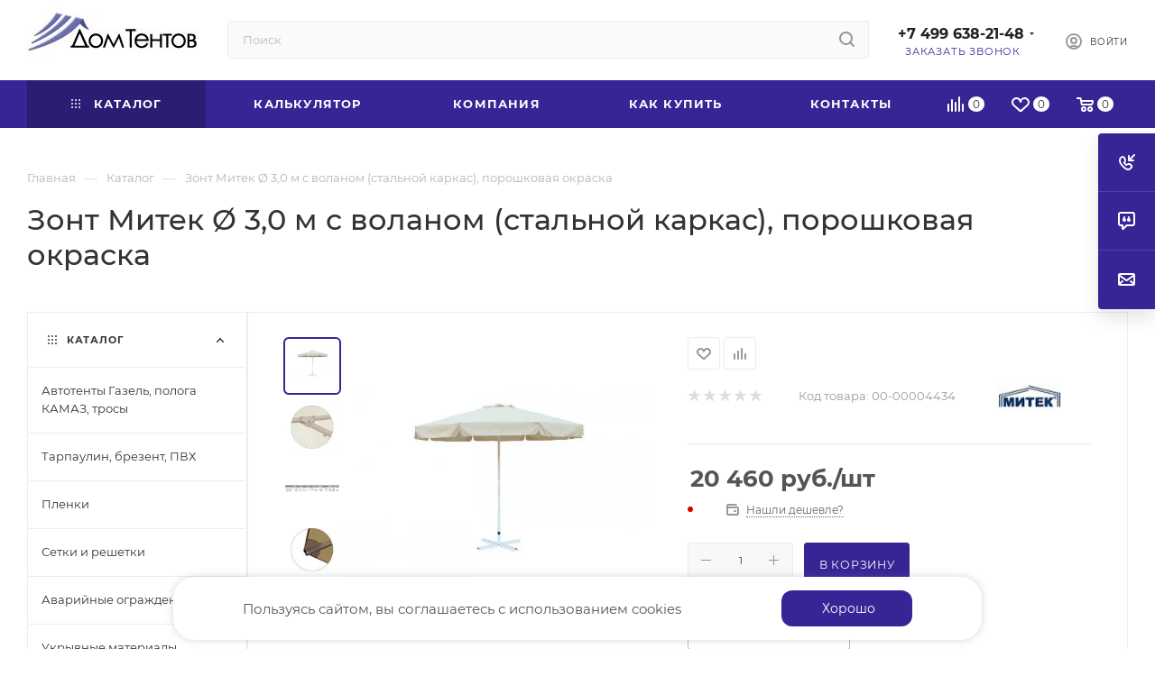

--- FILE ---
content_type: text/html; charset=UTF-8
request_url: https://domtentov.ru/bitrix/components/bitrix/sale.prediction.product.detail/ajax.php
body_size: -6
content:
	<script>
	BX.ready(function () {
		BX.onCustomEvent('onHasNewPrediction', ['', 'sale_gift_product_1350612704']);
	});
	</script>
	